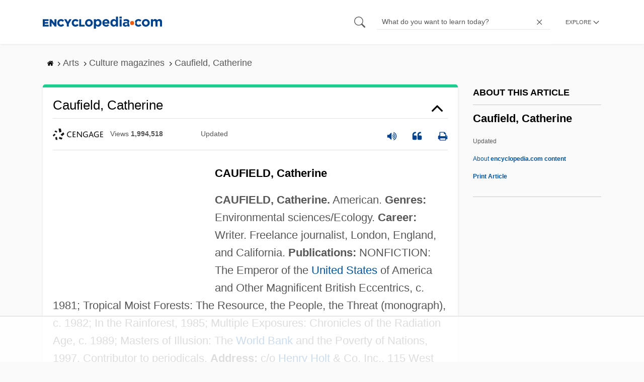

--- FILE ---
content_type: text/html
request_url: https://api.intentiq.com/profiles_engine/ProfilesEngineServlet?at=39&mi=10&dpi=936734067&pt=17&dpn=1&iiqidtype=2&iiqpcid=11786c54-ce3d-4604-8609-5bdd839470ba&iiqpciddate=1769257475888&pcid=680c220b-3afc-40bb-8d30-a3300db1abe0&idtype=3&gdpr=0&japs=false&jaesc=0&jafc=0&jaensc=0&jsver=0.33&testGroup=A&source=pbjs&ABTestingConfigurationSource=group&abtg=A&vrref=https%3A%2F%2Fwww.encyclopedia.com
body_size: 55
content:
{"abPercentage":97,"adt":1,"ct":2,"isOptedOut":false,"data":{"eids":[]},"dbsaved":"false","ls":true,"cttl":86400000,"abTestUuid":"g_98917c14-8cd9-4ab8-910c-d4883b6b87d2","tc":9,"sid":-1712770275}

--- FILE ---
content_type: text/html; charset=utf-8
request_url: https://www.google.com/recaptcha/api2/aframe
body_size: 266
content:
<!DOCTYPE HTML><html><head><meta http-equiv="content-type" content="text/html; charset=UTF-8"></head><body><script nonce="hnNT82QeeJGiWzk3UsMK0A">/** Anti-fraud and anti-abuse applications only. See google.com/recaptcha */ try{var clients={'sodar':'https://pagead2.googlesyndication.com/pagead/sodar?'};window.addEventListener("message",function(a){try{if(a.source===window.parent){var b=JSON.parse(a.data);var c=clients[b['id']];if(c){var d=document.createElement('img');d.src=c+b['params']+'&rc='+(localStorage.getItem("rc::a")?sessionStorage.getItem("rc::b"):"");window.document.body.appendChild(d);sessionStorage.setItem("rc::e",parseInt(sessionStorage.getItem("rc::e")||0)+1);localStorage.setItem("rc::h",'1769257481481');}}}catch(b){}});window.parent.postMessage("_grecaptcha_ready", "*");}catch(b){}</script></body></html>

--- FILE ---
content_type: text/plain
request_url: https://rtb.openx.net/openrtbb/prebidjs
body_size: -226
content:
{"id":"fd589c96-ac75-4127-a377-a28bc5c76b93","nbr":0}

--- FILE ---
content_type: text/plain
request_url: https://rtb.openx.net/openrtbb/prebidjs
body_size: -226
content:
{"id":"911d182b-2f6c-48a9-a9ee-47f4ba3a8836","nbr":0}

--- FILE ---
content_type: text/plain
request_url: https://rtb.openx.net/openrtbb/prebidjs
body_size: -226
content:
{"id":"0dbf9d41-d6c1-42ea-b3fa-315131f37773","nbr":0}

--- FILE ---
content_type: text/plain
request_url: https://rtb.openx.net/openrtbb/prebidjs
body_size: -85
content:
{"id":"467c2fb8-15dd-463e-9751-0cbdab657af6","nbr":0}

--- FILE ---
content_type: text/plain; charset=UTF-8
request_url: https://at.teads.tv/fpc?analytics_tag_id=PUB_17002&tfpvi=&gdpr_consent=&gdpr_status=22&gdpr_reason=220&ccpa_consent=&sv=prebid-v1
body_size: 56
content:
YmU3N2Y0MTMtYjMzNC00Y2RmLWFlY2QtNTE0MGFjY2VmYzQ2Iy05LTI=

--- FILE ---
content_type: text/plain
request_url: https://rtb.openx.net/openrtbb/prebidjs
body_size: -226
content:
{"id":"a6a717d8-3a4f-4629-bffb-65c286d0beae","nbr":0}